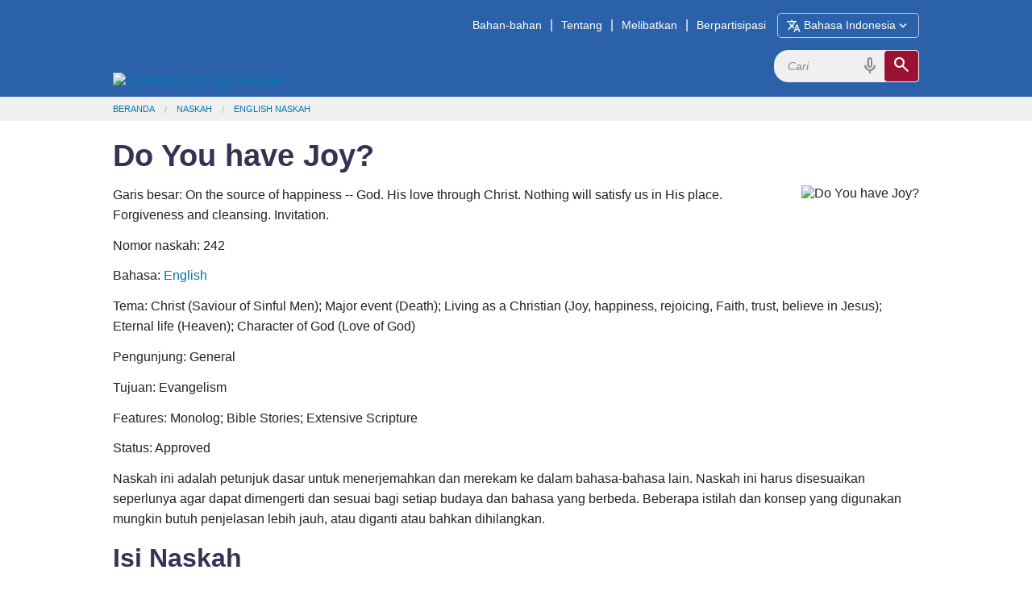

--- FILE ---
content_type: text/html; charset=utf-8
request_url: https://globalrecordings.net/id/script/en/242
body_size: 7017
content:
<!DOCTYPE html>
<html lang="id">
<head>
<title>Do You have Joy?</title>
<meta charset="utf-8" />
<meta name="description" content="On the source of happiness -- God. His love through Christ. Nothing will satisfy us in His place. Forgiveness and cleansing. Invitation." />
<meta name="keywords" content="Do You have Joy? Bible story script" />
<meta name="viewport" content="width=device-width, initial-scale=1.0" />
<meta property="fb:app_id" content="211163335736039" />
<meta property="og:title" content="Do You have Joy?" />
<meta property="og:type" content="article" />
<meta property="og:url" content="https://globalrecordings.net/id/script/en/242" />
<meta property="og:description" content="On the source of happiness -- God. His love through Christ. Nothing will satisfy us in His place. Forgiveness and cleansing. Invitation." />
<meta property="og:image" content="" />
<link rel="manifest" href="/manifest.webmanifest" />
<link rel="icon" href="/favicon.ico" sizes="32x32" />
<link rel="icon" href="/icon.svg" type="image/svg+xml" />
<link rel="apple-touch-icon" href="/apple-touch-icon.png" />
<link rel="stylesheet" href="/css/app1.css" type="text/css" title="Default" />
<link rel="stylesheet" href="https://fonts.googleapis.com/css2?family=Material+Symbols+Outlined&icon_names=cancel,description,download,expand_more,headphones,hearing,mic,playlist_play,search,slideshow,speaker,translate,video_camera_front,volume_up">
<link rel="publisher" href="https://plus.google.com/117556869827957322703/" />
<link rel="canonical" href="https://globalrecordings.net/id/script/en/242" />
<script>
	function startDictation(searchform, searchbox, voiceicon) {
		document.getElementById(searchbox).focus();
		if (window.hasOwnProperty('webkitSpeechRecognition')) {
			var recognition = new webkitSpeechRecognition();
			recognition.continuous = false;
			recognition.interimResults = false;
			recognition.start();
			document.getElementById(searchbox).placeholder = 'Berbicara …';
			document.getElementById(searchbox).classList.add('voiceactive');
			document.getElementById(voiceicon).style['color'] = '#a01030';
			recognition.onresult = function (e) {
				document.getElementById(searchbox).value = e.results[0][0].transcript;
				recognition.stop();
				document.getElementById(searchform).submit();
			};
			recognition.onerror = function (e) {
				recognition.stop();
			};
			recognition.onend = function (e) {
				document.getElementById(searchbox).placeholder = 'Cari';
				document.getElementById(searchbox).classList.remove('voiceactive');
				document.getElementById(voiceicon).style['color'] = '#808080';
			};
		}
	}
	</script>
<script async src='https://www.googletagmanager.com/gtag/js?id=G-ZGSXWHTH9V'></script>
<script>window.dataLayer = window.dataLayer || []; function gtag(){dataLayer.push(arguments);} gtag('js', new Date()); gtag('config', 'G-ZGSXWHTH9V');</script>
</head>
<body lang="id">
<div class='headband'>
	<header class='row' id='masthead'>
		<a href='/id'><img id='grn-logo' src='https://static.globalrecordings.net/images/weblogo-white.svg' alt='Global Recordings Network'></a>
		<div id='menubar'><a href='/id/resources'>Bahan-bahan</a>|<a href='/id/about'>Tentang</a>|<a href='/id/engage'>Melibatkan</a>|<a href='/id/involve'>Berpartisipasi</a><button id='button-language-select' type='button'><span class='material-symbols-outlined md-18'>translate</span><span id='button-language-name'> Bahasa Indonesia</span><span class='material-symbols-outlined md-18'>expand_more</span></button></div>
		<dialog id='dialog-language-select' closedby='any'>
		<button id='button-language-select-close' type='button radius' class='right' autofocus><span class='material-symbols-outlined md-18'>cancel</span></button>
			<p class='clearfix'>Pilih Bahasa</p>
			<div id='dialog-language-select-container'>
				<a href="/af/script/en/242" class="button secondary radius">Afrikaans</a>
				<a class="button blue radius disabled">Bahasa Indonesia<br /><small>Indonesian</small></a>
				<a href="/jv/script/en/242" class="button secondary radius">Basa Jawa<br /><small>Javanese</small></a>
				<a href="/eu/script/en/242" class="button secondary radius">Basque</a>
				<a href="/ca/script/en/242" class="button secondary radius">Català<br /><small>Catalan</small></a>
				<a href="/cs/script/en/242" class="button secondary radius">Čeština<br /><small>Czech</small></a>
				<a href="/da/script/en/242" class="button secondary radius">Dansk<br /><small>Danish</small></a>
				<a href="/de/script/en/242" class="button secondary radius">Deutsch<br /><small>German</small></a>
				<a href="/et/script/en/242" class="button secondary radius">Eesti Keel<br /><small>Estonian</small></a>
				<a href="/en/script/en/242" class="button secondary radius">English</a>
				<a href="/es/script/en/242" class="button secondary radius">Español<br /><small>Spanish</small></a>
				<a href="/tl/script/en/242" class="button secondary radius">Filipino<br /><small>Tagalog</small></a>
				<a href="/fr/script/en/242" class="button secondary radius">Français<br /><small>French</small></a>
				<a href="/gl/script/en/242" class="button secondary radius">Galego<br /><small>Galician</small></a>
				<a href="/hr/script/en/242" class="button secondary radius">Hrvatski<br /><small>Croatian</small></a>
				<a href="/zu/script/en/242" class="button secondary radius">isiZulu<br /><small>Zulu</small></a>
				<a href="/is/script/en/242" class="button secondary radius">íslenskur<br /><small>Icelandic</small></a>
				<a href="/it/script/en/242" class="button secondary radius">Italiano<br /><small>Italian</small></a>
				<a href="/sw/script/en/242" class="button secondary radius">Kiswahili<br /><small>Swahili</small></a>
				<a href="/lt/script/en/242" class="button secondary radius">Lietuvių<br /><small>Lithuanian</small></a>
				<a href="/hu/script/en/242" class="button secondary radius">Magyar<br /><small>Hungarian</small></a>
				<a href="/ms/script/en/242" class="button secondary radius">Melayu<br /><small>Malay</small></a>
				<a href="/nl/script/en/242" class="button secondary radius">Nederlands<br /><small>Dutch</small></a>
				<a href="/no/script/en/242" class="button secondary radius">Norsk<br /><small>Norwegian</small></a>
				<a href="/pl/script/en/242" class="button secondary radius">Polski<br /><small>Polish</small></a>
				<a href="/pt/script/en/242" class="button secondary radius">Português<br /><small>Portuguese</small></a>
				<a href="/ro/script/en/242" class="button secondary radius">Român<br /><small>Romanian</small></a>
				<a href="/sq/script/en/242" class="button secondary radius">Shqiptar<br /><small>Albanian</small></a>
				<a href="/sk/script/en/242" class="button secondary radius">Slovák<br /><small>Slovak</small></a>
				<a href="/sl/script/en/242" class="button secondary radius">Slovenščina<br /><small>Slovenian</small></a>
				<a href="/sr/script/en/242" class="button secondary radius">Srpski<br /><small>Serbian</small></a>
				<a href="/fi/script/en/242" class="button secondary radius">Suomi<br /><small>Finnish</small></a>
				<a href="/sv/script/en/242" class="button secondary radius">Svenska<br /><small>Swedish</small></a>
				<a href="/vi/script/en/242" class="button secondary radius">Tiếng Việt<br /><small>Vietnamese</small></a>
				<a href="/tr/script/en/242" class="button secondary radius">Türk<br /><small>Turkish</small></a>
				<a href="/el/script/en/242" class="button secondary radius">ελληνικα<br /><small>Greek</small></a>
				<a href="/be/script/en/242" class="button secondary radius">беларуская<br /><small>Belarusian</small></a>
				<a href="/bg/script/en/242" class="button secondary radius">български<br /><small>Bulgarian</small></a>
				<a href="/ky/script/en/242" class="button secondary radius">Кыргыз<br /><small>Kyrgyz</small></a>
				<a href="/kk/script/en/242" class="button secondary radius">Қазақ<br /><small>Kazakh</small></a>
				<a href="/mk/script/en/242" class="button secondary radius">македонски<br /><small>Macedonian</small></a>
				<a href="/mn/script/en/242" class="button secondary radius">Монгол улсын<br /><small>Mongolian</small></a>
				<a href="/ru/script/en/242" class="button secondary radius">Русский<br /><small>Russian</small></a>
				<a href="/uk/script/en/242" class="button secondary radius">Український<br /><small>Ukrainian</small></a>
				<a href="/ka/script/en/242" class="button secondary radius">ქართული<br /><small>Georgian</small></a>
				<a href="/hy/script/en/242" class="button secondary radius">հայերեն<br /><small>Armenian</small></a>
				<a href="/he/script/en/242" class="button secondary radius">עִברִית<br /><small>Hebrew</small></a>
				<a href="/az/script/en/242" class="button secondary radius">آذربایجان دیلی<br /><small>Azerbaijani</small></a>
				<a href="/ur/script/en/242" class="button secondary radius">اُردُو<br /><small>Urdu</small></a>
				<a href="/fa/script/en/242" class="button secondary radius">فارسی<br /><small>Farsi / Persian</small></a>
				<a href="/ar/script/en/242" class="button secondary radius">لغة عربية<br /><small>Arabic</small></a>
				<a href="/am/script/en/242" class="button secondary radius">አማርኛ<br /><small>Amharic</small></a>
				<a href="/ne/script/en/242" class="button secondary radius">नेपाली<br /><small>Nepali</small></a>
				<a href="/mr/script/en/242" class="button secondary radius">मराठी<br /><small>Marathi</small></a>
				<a href="/hi/script/en/242" class="button secondary radius">हिनदी<br /><small>Hindi</small></a>
				<a href="/bn/script/en/242" class="button secondary radius">বাংলা<br /><small>Bangla / Bengali</small></a>
				<a href="/pa/script/en/242" class="button secondary radius">ਪੰਜਾਬੀ ਦੇ<br /><small>Punjabi</small></a>
				<a href="/gu/script/en/242" class="button secondary radius">ગુજરાતી<br /><small>Gujarati</small></a>
				<a href="/ta/script/en/242" class="button secondary radius">தமிழ்<br /><small>Tamil</small></a>
				<a href="/te/script/en/242" class="button secondary radius">తెలుగు<br /><small>Telugu</small></a>
				<a href="/kn/script/en/242" class="button secondary radius">ಕನ್ನಡ<br /><small>Kannada</small></a>
				<a href="/ml/script/en/242" class="button secondary radius">മലയാളം<br /><small>Malayalam</small></a>
				<a href="/si/script/en/242" class="button secondary radius">සිංහල<br /><small>Sinhala</small></a>
				<a href="/th/script/en/242" class="button secondary radius">ภาษาไทย<br /><small>Thai</small></a>
				<a href="/lo/script/en/242" class="button secondary radius">ພາສາລາວ<br /><small>Lao</small></a>
				<a href="/my/script/en/242" class="button secondary radius">မြန်မာစာ<br /><small>Burmese / Myanmar</small></a>
				<a href="/km/script/en/242" class="button secondary radius">ខ្មែរ<br /><small>Khmer</small></a>
				<a href="/ko/script/en/242" class="button secondary radius">한국어<br /><small>Korean</small></a>
				<a href="/ja/script/en/242" class="button secondary radius">日本の<br /><small>Japanese</small></a>
				<a href="/zh-Hans/script/en/242" class="button secondary radius">简体中文<br /><small>Chinese Simplified</small></a>
				<a href="/zh-Hant/script/en/242" class="button secondary radius">繁體中文<br /><small>Chinese Traditional</small></a>
				<p></p><p></p><p></p><p></p>
			</div>
		</dialog>
		<script>
			const language_dialog = document.getElementById('dialog-language-select');
			document.getElementById('button-language-select').addEventListener('click', () => { language_dialog.showModal() });
			document.getElementById('button-language-select-close').addEventListener('click', () => { language_dialog.close() });
		</script>
		<form action='/id/search/general' method='get' class='search-form' id='search-form'>
			<div class='search-container'>
				<input type='search' name='search' id='search' placeholder='Cari' class='search-input'>
				<span class='material-symbols-outlined md-24 voiceicon' id='voiceicon' onclick="startDictation('search-form', 'search', 'voiceicon')">mic</span>
				<button type='submit' class='search-toggle'><span class='material-symbols-outlined md-24'>search</span></button>
			</div>
		</form>
	</header>
</div>
<div class='greyband'>
	<ul class='row breadcrumbs'><li><a href="/id">Beranda</a></li><li><a href="/id/scripts">Naskah</a></li><li><a href="/id/scripts/en">English Naskah</a></li></ul>
</div>
<div class='mainband'><main>
<div class="row">
<h1>Do You have Joy?</h1>
</div>
<div class="row">
<figure>
	<img src="https://static.globalrecordings.net/420x280/lll3-12.jpg" alt="Do You have Joy?">
</figure>
<p>Garis besar: On the source of happiness -- God. His love through Christ. Nothing will satisfy us in His place. Forgiveness and cleansing. Invitation.</p>
<p>Nomor naskah: 242</p>
<p>Bahasa: <a href="/id/scripts/en">English</a></p>
<p>Tema: Christ (Saviour of Sinful Men); Major event (Death); Living as a Christian (Joy, happiness, rejoicing, Faith, trust, believe in Jesus); Eternal life (Heaven); Character of God (Love of God)</p>
<p>Pengunjung: General</p>
<p>Tujuan: Evangelism</p>
<p>Features: Monolog; Bible Stories; Extensive Scripture</p>
<p>Status: Approved</p>
<p>Naskah ini adalah petunjuk dasar untuk menerjemahkan dan merekam ke dalam bahasa-bahasa lain. Naskah ini harus disesuaikan seperlunya agar dapat dimengerti dan sesuai bagi setiap budaya dan bahasa yang berbeda. Beberapa istilah dan konsep yang digunakan mungkin butuh penjelasan lebih jauh, atau diganti atau bahkan dihilangkan.</p>
<h2><a name="p0"></a>Isi Naskah</h2>
<div lang="en" class='ltr common-list' align='left' dir='ltr'>
<div>
<h3 id="p0"></h3>
<figure>
	<img src="https://static.globalrecordings.net/300x200/lll3-12.jpg" alt="">
</figure>
<p class="bible-ref"></p>
<p>Happiness!  Perfect happiness!  Is it not like a bird that flies away, or that dies in our hands when we catch it?  Why is it that we do not have complete happiness in our hearts?  There is always an emptiness which is never satisfied.  This is true of all people - for those who have all the pleasures and money and fame which the world can give, as well as those who are without.  Why is this?<br />
<br />
It is because God has made us this way.  He loves us, and He wants us to love Him.  He created us with a place inside us which is for Him.  He wants to live in us, in order to bless us.  He Himself within us, is the One Who can give  us that complete joy which we are searching for. <br />
<br />
Many people think that money brings pleasure, so they work and work until they have a great deal, but when they have it,they are still not satisfied. Some people say that being religious is the way to find the answer to this problem.  Others say that if they are only healthy, that is all they ask for. Still others think that pleasures bring happiness, and they give all they have, to get them.  But none of these things fill that place of emptiness which we feel, when we are all alone with our thoughts.  The reason for this is that the empty place in our hearts cannot be filled with our thoughts. The reason for this is that the empty place in our hearts cannot be filled with "something."  It has to be filled by "Someone."  And that is God Himself.  We need love more than anything else, and no one on earth can love us as He does.  He  expresses His love for us all through the Bible, which is truly God's message to man.  The greatest way in which He has shown us His love is through His gift of His Son, Jesus Christ. He says, "For God so loved the world that He gave His only begotten Son, that whoever believes in Him should not perish, but have everlasting life." <br />
<br />
Perhaps you are thinking your greatest desire is to have more money, or better health, or more pleasant circumstances.  But you are only thinking about the short time you live on this earth.   Have you thought about your life after you die, which will never end?  This is a far more important question than anything of this world.  Jesus said,  "What will it profit a man if he gain the whole world, but lose his own soul?"  He has stated clearly that the real blessing, or punishment for our sins, will come after we die.  We will either go to heaven, where everything is joy - or we will go to hell, where we will be in great torment forever.  In God's sight all sins are serious, whether they seem great or small to us.  God has said that all have sinned, and therefore all are condemned, and there is nothing good which we can do to take away this judgment.  That is why God Himself has provided a way for us.  This is a far greater blessing than giving you only what you are wishing for here.  This salvation is through His Son Jesus, Who died on the cross in order to receive our punishment.<br />
<br />
Have you received His love?  It is not a matter of being more religious, or of doing more good things.  It is a matter of allowing the Lord to enter into our lives, to live in us and control us.  It is a matter of having our hearts cleansed from sin, of becoming a new person with a new nature that does not have a tendency to sin.  Jesus says we have all sinned, but He also says that if we repent sincerely, and confess our sins to God, He will forgive them. The blood which Jesus gave on the cross is sufficient to cleanse them all. God says He will never again remember them against us.  More than this, He will make new people of us. God does not offer to improve  our bad nature, but He says He will make us new people in Christ Jesus.  You can experience it yourself.  Pray to God.  Believe that He forgives you, because of the death of Jesus.  Ask Jesus to come and live in your heart.  His Spirit will cleanse you, and give you a new nature, and He will live within you.  He will satisfy that longing you have had, and give you His joy.  When you die you will go immediately to heaven.  That is a wonderful place that God has prepared for those who receive the forgiveness of their sins, through faith in Jesus, and who allow Him to change their nature.<br />
<br />
This happiness is offered to you now.  Will you accept it?<br />
<br />
REF: John 3:16</p>
</div>
</div>
</div><div id='related_info' class='row'>
<h2>Keterangan selanjutnya</h2>
<p>GRN has recorded a version of this script in 46 language varieties. <a href="/id/script-recordings/242">See full list</a>.</p>

</div>
</div>
</main></div>
<div class='mainband'><div class='row'>
<h2>Keterangan terkait</h2>
	<p><a href="/id/wordsoflife" title="Firman Kehidupan">Firman Kehidupan</a> - GRN mempunyai rekaman pesan Injil dalam ribuan bahasa berisikan pesan berdasarkan Alkitab tentang keselamatan dan kehidupan Kristiani.</p>
	<p><a href="/id/audio-video-formats" title="Choosing the audio or video format to download">Choosing the audio or video format to download</a> - What audio and video file formats are available from GRN, and which one is best to use?</p>
	<p><a href="/id/copyright" title="Copyright and Licensing">Copyright and Licensing</a> - GRN shares its audio, video and written scripts under Creative Commons</p>
</div></div>
<div class='headband'>
	<footer class='row'>
		<div class="footer-links">
			<h3>Pelayanan</h3>
			<ul>
				<li><a href="/id/vision">Visi</a></li>
				<li><a href="/id/strategy">Strategi</a></li>
			</ul>
		</div>
		<div class="footer-links">
			<h3>Kepercayaan</h3>
			<ul>
				<li><a href="/id/values">Nilai-nilai inti</a></li>
				<li><a href="/id/beliefs">Doktrin</a></li>
			</ul>
		</div>
		<div class="footer-links">
			<h3>Keuangan</h3>
			<ul>
				<li><a href="/id/finance">Kebijakan</a></li>
				<li><a href="/id/donate">Donasi</a></li>
			</ul>
		</div>
		<div class="footer-links">
			<h3>Hubungi</h3>
			<ul>
				<li><a href="/id/offices">GRN di dekat Anda</a></li>
				<li><a href="/id/contact">Kontak</a></li>
			</ul>
		</div>
		<div class="footer-icons-container">
			<div class="footer-icons">
				<a href="https://www.facebook.com/globalrecordingsnetwork" target="_blank"><img src="https://static.globalrecordings.net/images/icons/facebook-icon-white.svg" alt="Facebook" title="Facebook" /></a>
				<a href="https://www.youtube.com/user/GlobalRecordingsGRN" target="_blank"><img src="https://static.globalrecordings.net/images/icons/youtube-icon-white.svg" alt="YouTube" title="YouTube" /></a>
				<a href="https://fivefish.org/eng" target="_blank"><img src="https://static.globalrecordings.net/images/icons/5fish-icon-white.svg" alt="5ikan" title="5ikan" /></a>
				<a href="/qrcode.png/script/en/242" target="_blank"><img src="https://static.globalrecordings.net/images/icons/qrcode_28.jpg" alt="QR Code" title="QR Code" /></a>
				<a href="/id/home.rss" target="_blank"><img src="https://static.globalrecordings.net/images/icons/rss-icon-white.svg" alt="RSS" title="RSS" /></a>
			</div>
		</div>
	</footer>
</div>

</body>
</html>
